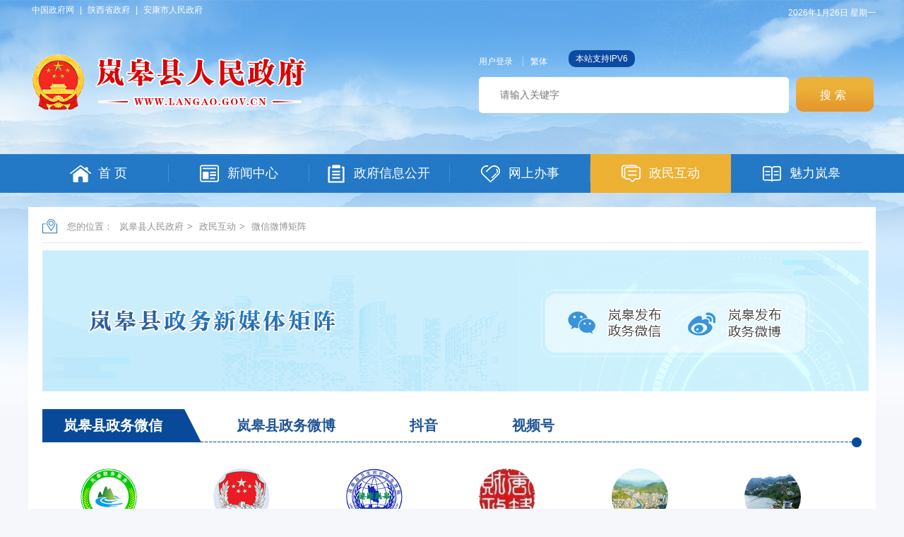

--- FILE ---
content_type: text/html; charset=utf-8
request_url: https://www.langao.gov.cn/Node-92361.html
body_size: 49091
content:
<!DOCTYPE HTML>
<html>
<head>
    <meta http-equiv="Content-Type" content="text/html; charset=utf-8">
    <meta name="SiteName" content="岚皋县人民政府" />
    <meta name="SiteDomain" content="https://www.langao.gov.cn/" />
    <meta name="SiteIDCode" content="6109250012" />
    <meta name="ColumnName" content="微信矩阵" />
    <meta name="ColumnType" content="微信矩阵" />
    <meta name="ArticleTitle" content="微信矩阵" />
    <meta name="PubDate" content="微信矩阵" />
    <meta name="ContentSource" content="微信矩阵}" />
    <meta name="Keywords" content="微信矩阵" />
    <meta name="Author" content="岚皋县人民政府" />
    <meta name="Description" content="微信矩阵" />
    <title>微信微博矩阵-岚皋县人民政府</title>
    <script type="text/javascript">
    var siteSetup = { sitePath: '/', ajaxPath: '/ajax.aspx', skinPath: '/Template/Default/Skin/' };
</script>
<link href="https://www.langao.gov.cn/Template/Default70/Skin/qxsites/lgxzf2020/css/basic.css?t=1" rel="stylesheet" type="text/css">
<script language="javascript" type="text/javascript" src="https://www.langao.gov.cn/js/jquery.pack.js"></script>
<script language="javascript" type="text/javascript" src="https://www.langao.gov.cn/js/jquery.peex.js"></script>
<script type="text/javascript" src="https://www.langao.gov.cn/Template/Default70/Skin/qxsites/lgxzf2020/js/jquery.SuperSlide.2.1.1.js"></script>
<script type="text/javascript" src="https://www.langao.gov.cn/Template/Default70/Skin/qxsites/lgxzf2020/js/jquery.GBK.js"></script>
<script type="text/javascript">
    jQuery('#zwlogin').html('');
    jQuery('#zwlogin').removeAttr("href");
    jQuery('#zwlogin').removeAttr("title");
    jQuery('#zwlogin').removeAttr("target");
    jQuery(document).ready(function () {
        const sessionId = getCookie('GLOBAL_SESSION_ID');
        if (sessionId) {
            $.ajax({
                url: "https://so.ankang.gov.cn/api/Login/GetUserInfo?siteId=70&key=" + sessionId,
                type: "GET",
                success: function (res) {
                    if (res != null) {
                        var url = getUrl(window.location.href);
                        const html = '<a href="https://www.ankang.gov.cn/user/index.html" title="' + res.UserTrueName + '" style="padding-right:5px;">' + res.UserTrueName + '</a><a id="zwloginout" style="background: no-repeat;margin: 0;padding: 0;" href="/ak/zwfw-logout.html?returnUri=' + url + '" title="注销登录">注销登录</a>'
                        jQuery('#zwlogin').html(html);
                    } else {
                        jQuery('#zwlogin').html('<a href="/ak/zwfw-bind.html?returnUri=https://www.langao.gov.cn/" title="用户登录" target="_blank" style="background: no-repeat;padding: 0;margin: 0;">用户登录</a>');
                    }
                },
                error: function (xhr, status, error) {
                    console.error("Error occurred:", error);
                }
            });
        } else {
            jQuery('#zwlogin').html('<a href="/ak/zwfw-bind.html?returnUri=https://www.langao.gov.cn/" title="用户登录" target="_blank" style="background: no-repeat;padding: 0;margin: 0;">用户登录</a>');
        }
    })

    function getUrl(url) {
        if (url.indexOf("?") != -1) {
            url = url.split("?")[0];
        }
        if (url.substr(-1) == '/') {
            url = url.substring(0, url.length - 1);
        }
        return url;
    }

    function getCookie(name) {
        const value = `; ${document.cookie}`;
        const parts = value.split(`; ${name}=`);
        if (parts.length === 2) return parts.pop().split(';').shift();
        return null;
    }

    function deleteCookie(name) {
        document.cookie = name + '=; Path=/; Expires=Thu, 01 Jan 1970 00:00:01 GMT;';
    }
</script>

    <link href="https://www.langao.gov.cn/Template/Default70/Skin/qxsites/lgxzf2020/css/default.css" rel="stylesheet" type="text/css">
    <link href="https://www.langao.gov.cn/Template/Default70/Skin/qxsites/lgxzf2020/css/new-media.css" rel="stylesheet" type="text/css">
    <script>
        //更改字体大小
        var status0 = '';
        var curfontsize = 18;
        var curlineheight = 32;
        function fontZoomA() {
            if (curfontsize > 18) {
                document.getElementById('fontzoom').style.fontSize = (--curfontsize) + 'px';
                document.getElementById('fontzoom').style.lineHeight = (--curlineheight) + 'px';
            }
        }
        function fontZoomB() {
            if (curfontsize < 64) {
                document.getElementById('fontzoom').style.fontSize = (++curfontsize) + 'px';
                document.getElementById('fontzoom').style.lineHeight = (++curlineheight) + 'px';
            }
        }

        function fonZoom() {
            document.getElementById('fontzoom').style.fontSize = '18px';
        }
    </script>
    <style>
        .wenz embed, .wenz video, .wenz object {
            margin: 0px auto !important;
            text-align: center !important;
            display: block !important;
        }

        .wenz #a0, .wenz #a1, .wenz #a2 {
            margin: 0 auto;
        }
    </style>

</head>

<body>
    <!--顶部开始-->
    <div id="container">
        <div class="topHeader">
    <div class="topLink">
        <div class="dblj fl"><a href="http://www.gov.cn/" target="_blank">中国政府网</a>  |  <a href="http://www.shaanxi.gov.cn/" target="_blank">陕西省政府</a>  |  <a href="https://www.ankang.gov.cn/" target="_blank">安康市人民政府</a></div>
        <div class="weather fr"><p class="rqi" id="showTime"><script language="javascript" type="text/javascript" src="https://www.langao.gov.cn/Template/Default70/Skin/qxsites/lgxzf2020/js/date.js?type=1"></script></p></div>
        <div class="clear"></div>
    </div>
    <div class="logosSearch">
        <div class="logo fl">
            <h1><img src="https://www.langao.gov.cn/Template/Default70/Skin/qxsites/lgxzf2020/images/logo1.png"></h1>
        </div>
        <div class="Search fr">
            <div class="smlink">
                <a class="dengl" id="zwlogin">用户中心</a><a href="javascript:void(0);" id="stswitch" class="fant">繁体</a>
                <s style="border-radius:10px; background:#0c4aa2; color:#fff; height:24px; line-height:24px; padding: 0 10px; margin-left:5px; display: inline-block; text-decoration: none; ">本站支持IPV6</s>
            </div>
            <div class="topSearch">
                <input name="" id="search" type="text" class="shuruk" placeholder="请输入关键字"><input name="" type="submit" class="btn-default" onclick="OnSearchCheckAndSubmit();" value="搜索">
            </div>
            <script>
                $(document).ready(function () {
                    $("#stswitch").GBK({ 'simplifiedCssPath': '', 'traditionalCssPath': '' });
                });

                var input = $('#search');
                input.focus(function () {
                    if (this.value == '请输入关键字') this.value = '';
                }).blur(function () {
                    if (this.value == '') this.value = '请输入关键字';
                }).keypress(function (e) {
                    if ((e.which && e.which == 13) || (e.keyCode && e.keyCode == 13)) {
                        OnSearchCheckAndSubmit();
                        return false;
                    }
                    return true;
                })
                function OnSearchCheckAndSubmit() {
                    var keyword = document.getElementById("search").value;
                    if (keyword == '请输入关键字' || keyword == '' || keyword == null) {
                        alert("请填写您想搜索的关键词");
                        return;
                    }
                    else {
                        window.open("http://so.ankang.gov.cn/subsite/langao/s?q=" + escape(keyword));
                    }
                }
            </script>
        </div>
        <div class="clear"></div>
    </div>
    <div class="menuNav">
        <div class="menuLink">
            <ul>
                <li class="home"><A href="https://www.langao.gov.cn/"><i></i><span>首 页</span></A></li>
<li class="news"><A href="https://www.langao.gov.cn/Node-78118.html"><i></i><span>新闻中心</span></A></li>
<li class="public"><A href="https://www.langao.gov.cn/Node-78126.html"><i style="margin-left: 20px;"></i><span>政府信息公开</span></A></li>
<li class="server"><A href="https://www.langao.gov.cn/Node-78153.html"><i></i><span>网上办事</span></A></li>
<li class="hudong"><A href="https://www.langao.gov.cn/Node-78173.html" class="current"><i></i><span>政民互动</span></A></li>
<li class="about"><A href="https://www.langao.gov.cn/Node-78101.html"><i></i><span>魅力岚皋</span></A></li>
            </ul>
        </div>
    </div>
</div>

        <!--顶部结束-->
        <div class="subContent">
            <div class="location">您的位置：
      
      
                                      
    <a href="https://www.langao.gov.cn/" target="_self">岚皋县人民政府</a>&gt;                                
    <a href="https://www.langao.gov.cn/Node-78173.html" target="_self">政民互动</a>&gt;                                
    <a href="https://www.langao.gov.cn/Node-92361.html" target="_self">微信微博矩阵</a></div>
            <div class="newmeadiCenter">
                <div class="zwxmtBanner">
                    <div class="zw-wxwb">
                        <div class="zw-weib fl">
                            <div class="juzhen-winpic"><img src="https://www.langao.gov.cn/Template/Default70/Skin/qxsites/lgxzf2020/images/zw-wextu1.png?t=666666" alt="" /></div>
                            <div class="xt-wxBox" style="display: none;"><img src="https://www.langao.gov.cn/Template/Default70/Skin/qxsites/lgxzf2020/images/wx/美丽岚皋.jpg" alt="" /></div>
                        </div>
                        <div class="zw-weib fr">
                            <div class="juzhen-winpic2"><img src="https://www.langao.gov.cn/Template/Default70/Skin/qxsites/lgxzf2020/images/zw-wextu2.png?t=666666" alt="" /></div>
                        </div>
                        <div class="clear"></div>
                    </div>
                    <script type="text/javascript">
                        function Gclose() {
                            document.getElementById("identifier-pannel").style.display = 'none';
                        };

                        $(".zw-weib").hover(
                            function () {
                                $(this).children('.xt-wxBox').attr('style', 'display:block');
                                $(this).children('.juzhen-winpic ').addClass("active");
                            },
                            function () {
                                $(this).children('.xt-wxBox').hide();
                                $(this).children('.juzhen-winpic ').removeClass("active");
                            }
                        );
                    </script>
                </div>
                <div class="newMediaBox">
                    <div class="inHd6">
                        <ul>
                            <li>岚皋县政务微信</li>
                            <li>岚皋县政务微博</li>
                            <li>抖音</li>
                            <li>视频号</li>
                        </ul>
                    </div>
                    <div class="inBd6">
                        <ul>
                            <li>
                                <div class="meitiBox">
                                    <ul class="bm_box_ul">
                                        <li><span><img src="https://www.langao.gov.cn/Template/Default70/Skin/qxsites/lgxzf2020/images/wx/美丽岚皋.jpg"><i><img src="https://www.langao.gov.cn/Template/Default70/Skin/qxsites/lgxzf2020/images/wx_icon.jpg">岚皋发布</i></span><div class="bm_pic"><img src="https://www.langao.gov.cn/Template/Default70/Skin/qxsites/lgxzf2020/images/wx/wx_mllg.JPG"><em>岚皋发布</em></div></li>
                                    </ul>
                                    <ul class="bm_box_ul">
                                        <li><span><img src="https://www.langao.gov.cn/Template/Default70/Skin/qxsites/lgxzf2020/images/wx/法治岚皋.jpg"><i><img src="https://www.langao.gov.cn/Template/Default70/Skin/qxsites/lgxzf2020/images/wx_icon.jpg">法治岚皋</i></span><div class="bm_pic"><img src="https://www.langao.gov.cn/Template/Default70/Skin/qxsites/lgxzf2020/images/wx/wx_fzlg.jpg"><em>法治岚皋</em></div></li>
                                    </ul>
                                    <ul class="bm_box_ul">
                                        <li><span><img src="https://www.langao.gov.cn/Template/Default70/Skin/qxsites/lgxzf2020/images/wx/健康岚皋.jpg"><i><img src="https://www.langao.gov.cn/Template/Default70/Skin/qxsites/lgxzf2020/images/wx_icon.jpg">健康岚皋</i></span><div class="bm_pic"><img src="https://www.langao.gov.cn/Template/Default70/Skin/qxsites/lgxzf2020/images/wx/wx_jklg.JPG"><em>健康岚皋</em></div></li>
                                    </ul>
                                    <ul class="bm_box_ul">
                                        <li><span><img src="https://www.langao.gov.cn/Template/Default70/Skin/qxsites/lgxzf2020/images/wx/岚皋财政.jpg"><i><img src="https://www.langao.gov.cn/Template/Default70/Skin/qxsites/lgxzf2020/images/wx_icon.jpg">岚皋财政</i></span><div class="bm_pic"><img src="https://www.langao.gov.cn/Template/Default70/Skin/qxsites/lgxzf2020/images/wx/wx_lgcz.JPG"><em>岚皋财政</em></div></li>
                                    </ul>
                                    <ul class="bm_box_ul">
                                        <li><span><img src="https://www.langao.gov.cn/Template/Default70/Skin/qxsites/lgxzf2020/images/wx/岚皋城关镇政府_2025.jpg"><i><img src="https://www.langao.gov.cn/Template/Default70/Skin/qxsites/lgxzf2020/images/wx_icon.jpg">岚皋城关镇政府</i></span><div class="bm_pic"><img src="https://www.langao.gov.cn/Template/Default70/Skin/qxsites/lgxzf2020/images/wx/wx_cgz(1)_2024.jpg"><em>岚皋城关镇政府</em></div></li>
                                    </ul>
                                    <ul class="bm_box_ul">
                                        <li><span><img src="https://www.langao.gov.cn/Template/Default70/Skin/qxsites/lgxzf2020/images/wx/岚皋大道.jpg"><i><img src="https://www.langao.gov.cn/Template/Default70/Skin/qxsites/lgxzf2020/images/wx_icon.jpg">岚皋大道</i></span><div class="bm_pic"><img src="https://www.langao.gov.cn/Template/Default70/Skin/qxsites/lgxzf2020/images/wx/wx_lgdd.JPG"><em>岚皋大道</em></div></li>
                                    </ul>
                                    <ul class="bm_box_ul">
                                        <li><span><img src="https://www.langao.gov.cn/Template/Default70/Skin/qxsites/lgxzf2020/images/wx/岚皋发改.jpg"><i><img src="https://www.langao.gov.cn/Template/Default70/Skin/qxsites/lgxzf2020/images/wx_icon.jpg">岚皋发改</i></span><div class="bm_pic"><img src="https://www.langao.gov.cn/Template/Default70/Skin/qxsites/lgxzf2020/images/wx/wx_fgj(1).jpg"><em>岚皋发改</em></div></li>
                                    </ul>
                                    <ul class="bm_box_ul">
                                        <li><span><img src="https://www.langao.gov.cn/Template/Default70/Skin/qxsites/lgxzf2020/images/wx/wxlgjy.png"><i><img src="https://www.langao.gov.cn/Template/Default70/Skin/qxsites/lgxzf2020/images/wx_icon.jpg">岚皋教育</i></span><div class="bm_pic"><img src="https://www.langao.gov.cn/Template/Default70/Skin/qxsites/lgxzf2020/images/wx/wxlgjy_1.png"><em>岚皋教育</em></div></li>
                                    </ul>
                                    <ul class="bm_box_ul">
                                        <li><span><img src="https://www.langao.gov.cn/Template/Default70/Skin/qxsites/lgxzf2020/images/wx/岚皋人社.jpg"><i><img src="https://www.langao.gov.cn/Template/Default70/Skin/qxsites/lgxzf2020/images/wx_icon.jpg">岚皋人社</i></span><div class="bm_pic"><img src="https://www.langao.gov.cn/Template/Default70/Skin/qxsites/lgxzf2020/images/wx/wx_rsj(3).JPG"><em>岚皋人社</em></div></li>
                                    </ul>
                                    <ul class="bm_box_ul">
                                        <li><span><img src="https://www.langao.gov.cn/Template/Default70/Skin/qxsites/lgxzf2020/images/wx/岚皋生态环境.jpg"><i><img src="https://www.langao.gov.cn/Template/Default70/Skin/qxsites/lgxzf2020/images/wx_icon.jpg">岚皋生态环境</i></span><div class="bm_pic"><img src="https://www.langao.gov.cn/Template/Default70/Skin/qxsites/lgxzf2020/images/wx/wx_hbj(3).jpg"><em>岚皋生态环境</em></div></li>
                                    </ul>
                                    <ul class="bm_box_ul">
                                        <li><span><img src="https://www.langao.gov.cn/Template/Default70/Skin/qxsites/lgxzf2020/images/wx/岚皋县不动产登记中心.jpg"><i><img src="https://www.langao.gov.cn/Template/Default70/Skin/qxsites/lgxzf2020/images/wx_icon.jpg">岚皋县不动产登记中心</i></span><div class="bm_pic"><img src="https://www.langao.gov.cn/Template/Default70/Skin/qxsites/lgxzf2020/images/wx/wx_bdc.JPG"><em>岚皋县不动产登记中心</em></div></li>
                                    </ul>
                                    <ul class="bm_box_ul">
                                        <li><span><img src="https://www.langao.gov.cn/Template/Default70/Skin/qxsites/lgxzf2020/images/wx/岚皋县官元镇人民政府.jpg"><i><img src="https://www.langao.gov.cn/Template/Default70/Skin/qxsites/lgxzf2020/images/wx_icon.jpg">岚皋县官元镇人民政府</i></span><div class="bm_pic"><img src="https://www.langao.gov.cn/Template/Default70/Skin/qxsites/lgxzf2020/images/wx/wx_gyz.JPG"><em>岚皋县官元镇人民政府</em></div></li>
                                    </ul>
                                    <ul class="bm_box_ul">
                                        <li><span><img src="https://www.langao.gov.cn/Template/Default70/Skin/qxsites/lgxzf2020/images/wx/岚皋县农业农村局.png"><i><img src="https://www.langao.gov.cn/Template/Default70/Skin/qxsites/lgxzf2020/images/wx_icon.jpg">岚皋县农业农村局</i></span><div class="bm_pic"><img src="https://www.langao.gov.cn/Template/Default70/Skin/qxsites/lgxzf2020/images/wx/wx_nync(1).jpg"><em>岚皋县农业农村局</em></div></li>
                                    </ul>
                                    <ul class="bm_box_ul">
                                        <li><span><img src="https://www.langao.gov.cn/Template/Default70/Skin/qxsites/lgxzf2020/images/wx/岚皋县石门镇.jpg"><i><img src="https://www.langao.gov.cn/Template/Default70/Skin/qxsites/lgxzf2020/images/wx_icon.jpg">岚皋县石门镇</i></span><div class="bm_pic"><img src="https://www.langao.gov.cn/Template/Default70/Skin/qxsites/lgxzf2020/images/wx/wx_smz.JPG"><em>岚皋县石门镇</em></div></li>
                                    </ul>
                                    <ul class="bm_box_ul">
                                        <li><span><img src="https://www.langao.gov.cn/Template/Default70/Skin/qxsites/lgxzf2020/images/wx/岚皋县市场监督管理局_2024.jpg"><i><img src="https://www.langao.gov.cn/Template/Default70/Skin/qxsites/lgxzf2020/images/wx_icon.jpg">岚皋县市场监督管理局</i></span><div class="bm_pic"><img src="https://www.langao.gov.cn/Template/Default70/Skin/qxsites/lgxzf2020/images/wx/wx_scjgj(2)_2024.jpg"><em>岚皋县市场监督管理局</em></div></li>
                                    </ul>
                                    <ul class="bm_box_ul">
                                        <li><span><img src="https://www.langao.gov.cn/Template/Default70/Skin/qxsites/lgxzf2020/images/wx/岚皋县四季镇.jpg"><i><img src="https://www.langao.gov.cn/Template/Default70/Skin/qxsites/lgxzf2020/images/wx_icon.jpg">岚皋县四季镇</i></span><div class="bm_pic"><img src="https://www.langao.gov.cn/Template/Default70/Skin/qxsites/lgxzf2020/images/wx/wx_sjz.JPG"><em>岚皋县四季镇</em></div></li>
                                    </ul>
                                    <ul class="bm_box_ul">
                                        <li><span><img src="https://www.langao.gov.cn/Template/Default70/Skin/qxsites/lgxzf2020/images/wx/岚皋县招商服务中心.jpg"><i><img src="https://www.langao.gov.cn/Template/Default70/Skin/qxsites/lgxzf2020/images/wx_icon.jpg">岚皋县招商服务中心</i></span><div class="bm_pic"><img src="https://www.langao.gov.cn/Template/Default70/Skin/qxsites/lgxzf2020/images/wx/wx_zsj(2).JPG"><em>岚皋县招商服务中心</em></div></li>
                                    </ul>
                                    <ul class="bm_box_ul">
                                        <li><span><img src="https://www.langao.gov.cn/Template/Default70/Skin/qxsites/lgxzf2020/images/wx/岚皋县佐龙.jpg"><i><img src="https://www.langao.gov.cn/Template/Default70/Skin/qxsites/lgxzf2020/images/wx_icon.jpg">岚皋佐龙</i></span><div class="bm_pic"><img src="https://www.langao.gov.cn/Template/Default70/Skin/qxsites/lgxzf2020/images/wx/wx_zlz.JPG"><em>岚皋佐龙</em></div></li>
                                    </ul>
                                    <ul class="bm_box_ul">
                                        <li><span><img src="https://www.langao.gov.cn/Template/Default70/Skin/qxsites/lgxzf2020/images/wx/岚皋政务微平台.jpg"><i><img src="https://www.langao.gov.cn/Template/Default70/Skin/qxsites/lgxzf2020/images/wx_icon.jpg">岚皋政务微平台</i></span><div class="bm_pic"><img src="https://www.langao.gov.cn/Template/Default70/Skin/qxsites/lgxzf2020/images/wx/wx_xzsp(2).jpg"><em>岚皋政务微平台</em></div></li>
                                    </ul>
                                    <ul class="bm_box_ul">
                                        <li><span><img src="https://www.langao.gov.cn/Template/Default70/Skin/qxsites/lgxzf2020/images/wx/平安岚皋_2024.jpg"><i><img src="https://www.langao.gov.cn/Template/Default70/Skin/qxsites/lgxzf2020/images/wx_icon.jpg">平安岚皋</i></span><div class="bm_pic"><img src="https://www.langao.gov.cn/Template/Default70/Skin/qxsites/lgxzf2020/images/wx/wx_palg_2024.jpg"><em>平安岚皋</em></div></li>
                                    </ul>
                                    <ul class="bm_box_ul">
                                        <li><span><img src="https://www.langao.gov.cn/Template/Default70/Skin/qxsites/lgxzf2020/images/wx/清幽滔河·秦巴药谷.jpg"><i><img src="https://www.langao.gov.cn/Template/Default70/Skin/qxsites/lgxzf2020/images/wx_icon.jpg">清幽滔河秦巴药谷</i></span><div class="bm_pic"><img src="https://www.langao.gov.cn/Template/Default70/Skin/qxsites/lgxzf2020/images/wx/wx_thz.jpg"><em>清幽滔河秦巴药谷</em></div></li>
                                    </ul>
                                    <ul class="bm_box_ul">
                                        <li><span><img src="https://www.langao.gov.cn/Template/Default70/Skin/qxsites/lgxzf2020/images/wx/人文孟石岭.jpg"><i><img src="https://www.langao.gov.cn/Template/Default70/Skin/qxsites/lgxzf2020/images/wx_icon.jpg">人文孟石岭</i></span><div class="bm_pic"><img src="https://www.langao.gov.cn/Template/Default70/Skin/qxsites/lgxzf2020/images/wx/wx_rwmsl.JPG"><em>人文孟石岭</em></div></li>
                                    </ul>
                                    <ul class="bm_box_ul">
                                        <li><span><img src="https://www.langao.gov.cn/Template/Default70/Skin/qxsites/lgxzf2020/images/wx/堰门镇便民平台.jpg"><i><img src="https://www.langao.gov.cn/Template/Default70/Skin/qxsites/lgxzf2020/images/wx_icon.jpg">红色记忆 多彩堰门</i></span><div class="bm_pic"><img src="https://www.langao.gov.cn/Template/Default70/Skin/qxsites/lgxzf2020/images/wx/wx_ymz.JPG"><em>红色记忆 多彩堰门</em></div></li>
                                    </ul>

                                    <ul class="bm_box_ul">
                                        <li><span><img src="https://www.langao.gov.cn/Template/Default70/Skin/qxsites/lgxzf2020/images/wx/岚皋县蔺河镇人民政府.png"><i><img src="https://www.langao.gov.cn/Template/Default70/Skin/qxsites/lgxzf2020/images/wx_icon.jpg">岚皋县蔺河镇人民政府</i></span><div class="bm_pic"><img src="https://www.langao.gov.cn/Template/Default70/Skin/qxsites/lgxzf2020/images/wx/岚皋县蔺河镇人民政府.JPG"><em>岚皋县蔺河镇人民政府</em></div></li>
                                    </ul>
                                    <ul class="bm_box_ul">
                                        <li><span><img src="https://www.langao.gov.cn/Template/Default70/Skin/qxsites/lgxzf2020/images/wx/岚皋县南宫山镇人民政府.png"><i><img src="https://www.langao.gov.cn/Template/Default70/Skin/qxsites/lgxzf2020/images/wx_icon.jpg">岚皋县南宫山镇人民政府</i></span><div class="bm_pic"><img src="https://www.langao.gov.cn/Template/Default70/Skin/qxsites/lgxzf2020/images/wx/岚皋县南宫山镇人民政府.JPG"><em>岚皋县南宫山镇人民政府</em></div></li>
                                    </ul>
                                    <ul class="bm_box_ul">
                                        <li><span><img src="https://www.langao.gov.cn/Template/Default70/Skin/qxsites/lgxzf2020/images/wx/岚皋县民主镇人民政府.png"><i><img src="https://www.langao.gov.cn/Template/Default70/Skin/qxsites/lgxzf2020/images/wx_icon.jpg">岚皋县民主镇人民政府</i></span><div class="bm_pic"><img src="https://www.langao.gov.cn/Template/Default70/Skin/qxsites/lgxzf2020/images/wx/岚皋县民主镇人民政府.JPG"><em>岚皋县民主镇人民政府</em></div></li>
                                    </ul>
                                    <ul class="bm_box_ul">
                                        <li><span><img src="https://www.langao.gov.cn/Template/Default70/Skin/qxsites/lgxzf2020/images/wx/岚皋住建_1.jpg"><i><img src="https://www.langao.gov.cn/Template/Default70/Skin/qxsites/lgxzf2020/images/wx_icon.jpg">岚皋住建</i></span><div class="bm_pic"><img src="https://www.langao.gov.cn/Template/Default70/Skin/qxsites/lgxzf2020/images/wx/岚皋住建.JPG"><em>岚皋住建</em></div></li>
                                    </ul>
                                    <ul class="bm_box_ul">
                                        <li><span><img src="https://www.langao.gov.cn/Template/Default70/Skin/qxsites/lgxzf2020/images/wx/岚皋经贸.png"><i><img src="https://www.langao.gov.cn/Template/Default70/Skin/qxsites/lgxzf2020/images/wx_icon.jpg">岚皋经贸科技</i></span><div class="bm_pic"><img src="https://www.langao.gov.cn/Template/Default70/Skin/qxsites/lgxzf2020/images/wx/岚皋经贸.JPG"><em>岚皋经贸科技</em></div></li>
                                    </ul>
                                    <ul class="bm_box_ul">
                                        <li><span><img src="https://www.langao.gov.cn/Template/Default70/Skin/qxsites/lgxzf2020/images/wx/岚皋应急管理_1.jpg"><i><img src="https://www.langao.gov.cn/Template/Default70/Skin/qxsites/lgxzf2020/images/wx_icon.jpg">岚皋应急管理</i></span><div class="bm_pic"><img src="https://www.langao.gov.cn/Template/Default70/Skin/qxsites/lgxzf2020/images/wx/岚皋应急管理.jpg"><em>岚皋应急管理</em></div></li>
                                    </ul>
                                </div>
                            </li>
                        </ul>

                        <ul>
                            <li>
                                <div class="meitiBox">
                                    <ul class="bm_box_ul">
                                        <li><span><img src="https://www.langao.gov.cn/Template/Default70/Skin/qxsites/lgxzf2020/images/wb/美丽岚皋微博.png"><i><img src="https://www.langao.gov.cn/Template/Default70/Skin/qxsites/lgxzf2020/images/wb_icon.jpg">岚皋发布</i></span><div class="bm_pic"><a href="https://weibo.com/ChinaLanGao" target="_blank"><img src="https://www.langao.gov.cn/Template/Default70/Skin/qxsites/lgxzf2020/images/wb/wb_lgfb.JPG"><em>岚皋发布</em></a></div></li>
                                    </ul>
                                </div>
                            </li>
                        </ul>

                        <ul>
                            <li>
                                <div class="meitiBox">
                                    <ul class="bm_box_ul">
                                        <li>
                                            <span>
                                                <img src="https://www.langao.gov.cn/Template/Default70/Skin/qxsites/lgxzf2020/images/lgga-dy.jpg">
                                                <i>岚皋公安抖音号</i>
                                            </span>
                                            <div class="bm_pic">
                                                <a>
                                                    <img src="https://www.langao.gov.cn/Template/Default70/Skin/qxsites/lgxzf2020/images/dy/lgga-head.png"><em>岚皋公安抖音号</em>
                                                </a>
                                            </div>
                                        </li>
                                    </ul>
                                    <ul class="bm_box_ul">
                                        <li>
                                            <span>
                                                <img src="https://www.langao.gov.cn/Template/Default70/Skin/qxsites/lgxzf2020/images/lgwl-dy.jpg">
                                                <i>岚皋文旅抖音号</i>
                                            </span>
                                            <div class="bm_pic">
                                                <a>
                                                    <img src="https://www.langao.gov.cn/Template/Default70/Skin/qxsites/lgxzf2020/images/dy/zglg-head.png"><em>岚皋文旅抖音号</em>
                                                </a>
                                            </div>
                                        </li>
                                    </ul>
                                </div>
                            </li>
                        </ul>

                        <ul>
                            <li>
                                <div class="meitiBox">
                                    <ul class="bm_box_ul">
                                        <li>
                                            <span>
                                                <img src="https://www.langao.gov.cn/Template/Default70/Skin/qxsites/lgxzf2020/images/palg.jpg">
                                                <i>平安岚皋视频号</i>
                                            </span>
                                            <div class="bm_pic">
                                                <a><img src="https://www.langao.gov.cn/Template/Default70/Skin/qxsites/lgxzf2020/images/dy/lgga-head.png"><em>平安岚皋</em></a>
                                            </div>
                                        </li>
                                    </ul>
                                </div>
                            </li>
                        </ul>
                    </div>
                </div>
            </div>
            <div class="clear"></div>
            <script type="text/javascript">jQuery(".newMediaBox").slide({ titCell: ".inHd6 li", mainCell: ".inBd6" });</script>
        </div>
        <!--内容结束-->
        <div class="foot">
    <div class="friendlink">
        <ul>
            <li>
                中央部门网站
                <ul>
                    
            <li><a target="_blank" href="https://www.ankang.gov.cn/Content-267758.html">国家国际发展合作署</a></li><li><a target="_blank" href="https://www.ankang.gov.cn/Content-267757.html">国家统计局</a></li><li><a target="_blank" href="https://www.ankang.gov.cn/Content-267756.html">国家体育总局</a></li><li><a target="_blank" href="https://www.ankang.gov.cn/Content-267754.html">国家广播电视总局</a></li><li><a target="_blank" href="https://www.ankang.gov.cn/Content-267752.html">国家市场监督管理总局</a></li><li><a target="_blank" href="https://www.ankang.gov.cn/Content-267751.html">国家税务总局</a></li><li><a target="_blank" href="https://www.ankang.gov.cn/Content-267750.html">海关总署</a></li><li><a target="_blank" href="https://www.ankang.gov.cn/Content-267749.html">国务院国有资产监督管理委员会</a></li><li><a target="_blank" href="https://www.ankang.gov.cn/Content-267748.html">国家核安全局</a></li><li><a target="_blank" href="https://www.ankang.gov.cn/Content-267747.html">国家原子能机构</a></li><li><a target="_blank" href="https://www.ankang.gov.cn/Content-267746.html">国家航天局</a></li><li><a target="_blank" href="https://www.ankang.gov.cn/Content-267742.html">审计署</a></li><li><a target="_blank" href="https://www.ankang.gov.cn/Content-267741.html">中国人民银行</a></li><li><a target="_blank" href="https://www.ankang.gov.cn/Content-267740.html">应急管理部</a></li><li><a target="_blank" href="https://www.ankang.gov.cn/Content-267739.html">退役军人事务部</a></li><li><a target="_blank" href="https://www.ankang.gov.cn/Content-267737.html">国家卫生健康委员会</a></li><li><a target="_blank" href="https://www.ankang.gov.cn/Content-267736.html">文化和旅游部</a></li><li><a target="_blank" href="https://www.ankang.gov.cn/Content-267734.html">商务部</a></li><li><a target="_blank" href="https://www.ankang.gov.cn/Content-267733.html">农业农村部</a></li><li><a target="_blank" href="https://www.ankang.gov.cn/Content-267732.html">水利部</a></li><li><a target="_blank" href="https://www.ankang.gov.cn/Content-267731.html">交通运输部</a></li><li><a target="_blank" href="https://www.ankang.gov.cn/Content-267730.html">住房和城乡建设部</a></li><li><a target="_blank" href="https://www.ankang.gov.cn/Content-267729.html">生态环境部</a></li><li><a target="_blank" href="https://www.ankang.gov.cn/Content-267728.html">自然资源部</a></li><li><a target="_blank" href="https://www.ankang.gov.cn/Content-267727.html">人力资源和社会保障部</a></li><li><a target="_blank" href="https://www.ankang.gov.cn/Content-267725.html">财政部</a></li><li><a target="_blank" href="https://www.ankang.gov.cn/Content-267724.html">司法部</a></li><li><a target="_blank" href="https://www.ankang.gov.cn/Content-267723.html">民政部</a></li><li><a target="_blank" href="https://www.ankang.gov.cn/Content-267722.html">公安部</a></li><li><a target="_blank" href="https://www.ankang.gov.cn/Content-267721.html">国家民族事务委员会</a></li><li><a target="_blank" href="https://www.ankang.gov.cn/Content-267720.html">工业和信息化部</a></li><li><a target="_blank" href="https://www.ankang.gov.cn/Content-267719.html">科学技术部</a></li><li><a target="_blank" href="https://www.ankang.gov.cn/Content-267717.html">教育部</a></li><li><a target="_blank" href="https://www.ankang.gov.cn/Content-267716.html">国家发展和改革委员会</a></li><li><a target="_blank" href="https://www.ankang.gov.cn/Content-267715.html">国防部</a></li><li><a target="_blank" href="https://www.ankang.gov.cn/Content-267713.html">外交部</a></li>
          
                </ul>
            </li>
            <li>
                各省市政府网站
                <ul>
                    
            <li><a target="_blank" href="https://www.ankang.gov.cn/Content-2436261.html">台湾</a></li><li><a target="_blank" href="https://www.ankang.gov.cn/Content-267765.html">新疆生产建设兵团</a></li><li><a target="_blank" href="https://www.ankang.gov.cn/Content-267764.html">新疆</a></li><li><a target="_blank" href="https://www.ankang.gov.cn/Content-267763.html">青海</a></li><li><a target="_blank" href="https://www.ankang.gov.cn/Content-40702.html">澳门</a></li><li><a target="_blank" href="https://www.ankang.gov.cn/Content-40701.html">香港</a></li><li><a target="_blank" href="https://www.ankang.gov.cn/Content-35244.html">宁夏</a></li><li><a target="_blank" href="https://www.ankang.gov.cn/Content-36280.html">甘肃</a></li><li><a target="_blank" href="https://www.ankang.gov.cn/Content-36279.html">西藏</a></li><li><a target="_blank" href="https://www.ankang.gov.cn/Content-36278.html">云南</a></li><li><a target="_blank" href="https://www.ankang.gov.cn/Content-36277.html">贵州</a></li><li><a target="_blank" href="https://www.ankang.gov.cn/Content-36276.html">四川</a></li><li><a target="_blank" href="https://www.ankang.gov.cn/Content-36275.html">重庆</a></li><li><a target="_blank" href="https://www.ankang.gov.cn/Content-36274.html">海南</a></li><li><a target="_blank" href="https://www.ankang.gov.cn/Content-36273.html">广西</a></li><li><a target="_blank" href="https://www.ankang.gov.cn/Content-36272.html">广东</a></li><li><a target="_blank" href="https://www.ankang.gov.cn/Content-36271.html">湖南</a></li><li><a target="_blank" href="https://www.ankang.gov.cn/Content-36270.html">湖北</a></li><li><a target="_blank" href="https://www.ankang.gov.cn/Content-36269.html">河南</a></li><li><a target="_blank" href="https://www.ankang.gov.cn/Content-36268.html">山东</a></li><li><a target="_blank" href="https://www.ankang.gov.cn/Content-36267.html">江西</a></li><li><a target="_blank" href="https://www.ankang.gov.cn/Content-36266.html">福建</a></li><li><a target="_blank" href="https://www.ankang.gov.cn/Content-36265.html">安徽</a></li><li><a target="_blank" href="https://www.ankang.gov.cn/Content-36264.html">浙江</a></li><li><a target="_blank" href="https://www.ankang.gov.cn/Content-36263.html">江苏</a></li><li><a target="_blank" href="https://www.ankang.gov.cn/Content-36261.html">黑龙江</a></li><li><a target="_blank" href="https://www.ankang.gov.cn/Content-36260.html">吉林</a></li><li><a target="_blank" href="https://www.ankang.gov.cn/Content-36259.html">辽宁</a></li><li><a target="_blank" href="https://www.ankang.gov.cn/Content-36258.html">内蒙古</a></li><li><a target="_blank" href="https://www.ankang.gov.cn/Content-36257.html">山西</a></li><li><a target="_blank" href="https://www.ankang.gov.cn/Content-36256.html">河北</a></li><li><a target="_blank" href="https://www.ankang.gov.cn/Content-40661.html">上海</a></li><li><a target="_blank" href="https://www.ankang.gov.cn/Content-36255.html">天津</a></li><li><a target="_blank" href="https://www.ankang.gov.cn/Content-36254.html">北京</a></li><li><a target="_blank" href="https://www.ankang.gov.cn/Content-36253.html">陕西</a></li>
          
                </ul>
            </li>
            <li>
                陕西各市区网站
                <ul>
                    
            <li><a target="_blank" href="https://www.ankang.gov.cn/Content-48488.html">宝鸡市人民政府</a></li><li><a target="_blank" href="https://www.ankang.gov.cn/Content-35254.html">商洛市人民政府</a></li><li><a target="_blank" href="https://www.ankang.gov.cn/Content-35253.html">榆林市人民政府</a></li><li><a target="_blank" href="https://www.ankang.gov.cn/Content-35252.html">渭南市人民政府</a></li><li><a target="_blank" href="https://www.ankang.gov.cn/Content-35250.html">铜川市人民政府</a></li><li><a target="_blank" href="https://www.ankang.gov.cn/Content-35249.html">咸阳市人民政府</a></li><li><a target="_blank" href="https://www.ankang.gov.cn/Content-35248.html">汉中市人民政府</a></li><li><a target="_blank" href="https://www.ankang.gov.cn/Content-35247.html">延安市人民政府</a></li><li><a target="_blank" href="https://www.ankang.gov.cn/Content-35246.html">西安市人民政府</a></li><li><a target="_blank" href="https://www.ankang.gov.cn/Content-35251.html">杨凌农业高新技术产业示范区管委会</a></li>
          
                </ul>
            </li>           
            <li>
                兄弟县区
                <ul>
                    
            <li><a target="_blank" href="https://www.ankang.gov.cn/Content-35924.html">旬阳市人民政府</a></li><li><a target="_blank" href="https://www.ankang.gov.cn/Content-35921.html">岚皋县人民政府</a></li><li><a target="_blank" href="https://www.ankang.gov.cn/Content-35920.html">紫阳县人民政府</a></li><li><a target="_blank" href="https://www.ankang.gov.cn/Content-35919.html">石泉县人民政府</a></li><li><a target="_blank" href="https://www.ankang.gov.cn/Content-35918.html">宁陕县人民政府</a></li><li><a target="_blank" href="https://www.ankang.gov.cn/Content-35917.html">白河县人民政府</a></li><li><a target="_blank" href="https://www.ankang.gov.cn/Content-35916.html">汉阴县人民政府</a></li><li><a target="_blank" href="https://www.ankang.gov.cn/Content-35915.html">镇坪县人民政府</a></li><li><a target="_blank" href="https://www.ankang.gov.cn/Content-35914.html">平利县人民政府</a></li><li><a target="_blank" href="https://www.ankang.gov.cn/Content-35913.html">汉滨区人民政府</a></li>
          
                </ul>
            </li>           
        </ul>
    </div>
    <div class="copyright">
        <div class="copytu fl"><a href="http://bszs.conac.cn/sitename?method=show&id=0A5F8465ADCF27E4E053012819AC94F4" target="_blank"><img src="https://www.langao.gov.cn/Template/Default70/Skin/qxsites/lgxzf2020/images/dangwei.png" /></a></div>
        <div class="copywen fl">
            <div class="coylink"><a href="https://www.langao.gov.cn/" target="_blank">网站首页</a>   /   <a  href="https://www.langao.gov.cn/Node-78226.html" target="_blank">关于我们</a>   /   <a href="https://www.langao.gov.cn/Node-78231.html" target="_blank">隐私条款</a>   /   <a href="https://www.langao.gov.cn/Node-78227.html" target="_blank">网站地图</a>   /   <a href="https://www.langao.gov.cn/Node-78229.html" target="_blank">联系方式</a></div>
            <div class="yejwen">
                主办单位：岚皋县人民政府办公室     <a target="_blank" href="https://beian.miit.gov.cn/">备案号：陕ICP备2021006353号</a><br />
                联系电话：0915-2522276      网站标识码：6109250012<br />
                <img src="https://www.langao.gov.cn/Template/Default70/Skin/qxsites/lgxzf2020/images/gongan.jpg" width="15" height="16" />陕公网安备 61092502000006号
            </div>
        </div>
        <div class="copytu fr"><script id="_jiucuo_" sitecode='6109250012' src='https://zfwzgl.www.gov.cn/exposure/jiucuo.js'></script></div>
        <div class="clear"></div>
    </div>
</div>
        <!--右侧悬停栏目-->
        <script defer async type="text/javascript" src="//gov.govwza.cn/dist/aria.js?appid=5f8caf377bcf3b5d0ea159e395e94033" charset="utf-8"></script>
<div class="right_menu" id="right_menu">
    <b></b>
    <ul>
        <li class="item root1 button-rotate" id="qrcode" onclick="javascript:window.open('https://www.langao.gov.cn/Node-92361.html')"><a href="https://www.langao.gov.cn/Node-92361.html" target="_blank" class="web_link"></a></li>
        <li class="wx_con" style="display: none;"><img src="https://www.langao.gov.cn/Template/Default70/Skin/qxsites/lgxzf2020/images/above-weixi.jpg"><span>岚皋政务微信</span></li>
        <li class="item root2 button-rotate" onclick="javascript:window.open('https://www.langao.gov.cn/Node-92361.html')"><a href="https://www.langao.gov.cn/Node-92361.html" target="_blank" class="web_link"></a></li>
        <li class="item root3 button-rotate" onclick="avascript:closejqr();"><a href="avascript:closejqr();" target="_blank" class="web_link"></a></li>
        <li class="item root4 button-rotate" id="cniil_wza" onclick="aria.start()"><a href="javascript:void(0);" target="_blank" class="web_link"></a></li>
        <li class="item root5 button-rotate" onclick="javascript:window.open('https://www.ankang.gov.cn/gov/letter/writer.html')"><a href="https://www.ankang.gov.cn/gov/letter/writer.html" target="_blank" class="web_link"></a></li>
        <li class="item root6 button-rotate" onclick="javascript:window.scrollTo(0,0);"><a href="javascript:window.scrollTo(0,0);;" target="_blank" class="web_link"></a></li>
    </ul>
</div>
<script>
    function Gclose() {
        document.getElementById("identifier-pannel").style.display = 'none';
    };
    $("#qrcode").hover(function () {
        $(".wx_con").css({ 'display': 'block' })
    },
        function () {
            $(".wx_con").css({ 'display': 'none' })
        });

    function closeRight() {
        $("#right_menu").css("display", "none");
    }
    $("body").append("<style>.alert-mengban{position:fixed;top:0;left:0;z-index:1000;background:#000;opacity:.8!important;filter:alpha(opacity=80)!important;width:100%;height:100%;display:none}.alert-warning{position:fixed;left:50%;top:-400px;margin-left:-225px;width:450px;height:230px;background:#fff;z-index:1001;display:none;}.alert-title{width:100%;height:50px;line-height:50px;position:relative;text-align:center;background:#CB0000;color:#fff;font-size:24px;}.alert-wzsm{width:380px;margin:25px auto 0;line-height:30px;font-size:18px;color:#2b2b2b;text-align:center;font-family:\"Microsoft YaHei\"}.alert-wzsm p{font-size:16px;font-family:\"Microsoft YaHei\"}.alert-wzsm p.color{color:#d20000}.alert-footer{width:100%;height:105px;font-size:18px;color:#000}.alert-footer span{cursor:pointer;float:left;font-family:\"Microsoft YaHei\"}.continue{width:133px;height:35px;line-height:35px;background:#CB0000;font-size:18px;color:#ffffff;border-radius:8px;-webkit-border-radius:8px}.fangqi{width:133px;height:35px;line-height:35px;color:#ffffff;background:#cccccc;font-size:18px;margin-left:20px;border-radius:8px;-webkit-border-radius:8px}.xuanze{overflow:hidden;width:300px;text-align:center;margin:15px auto 0}</style>");
    $("body").append("<a id=\"hash\" href=\"javascript:void(0)\" onclick=\"return false;\"></a><div class=\"alert-warning\"><div class=\"alert-title\">温馨提示</div><div class=\"alert-wzsm\"><p>您访问的链接即将离开岚皋县人民政府网站，进入安康市政府网站集约化平台</p><p class=\"color\">是否继续？</p><p id=\"outUrl\" style=\"display: none\"></p></div><div class=\"alert-footer\"><div class=\"xuanze\"><span class=\"continue\" onclick=\"window.open(outUrl.innerText);document.getElementById('fangqi').click();\">继续访问</span><span id=\"fangqi\" class=\"fangqi\">放弃</span></div></div></div><div class=\"alert-mengban\"></div>");
    function closejqr() {
        document.getElementById('outUrl').innerText = "http://so.ankang.gov.cn/subsite/langao/ir";
        document.getElementById('hash').click();
        $(".alert-mengban").fadeIn(200);
        $(".alert-warning").delay(200).show().animate({ top: "75px" }, 300);
        $("#closets,.fangqi,.alert-mengban").click(function () {
            $(".alert-warning").animate({ top: "-400px" }, 200).hide();
            $(".alert-mengban").hide();
        });
        $(".continue").click(function () {
            $(".alert-warning").hide(200);
            $(".alert-mengban").delay(200).fadeOut(200);
        });
        return false;
    }
</script>
        	<script language="javascript" type="text/javascript">
    jQuery(function(){
      jQuery.get('/Common/GetHits.aspx?ShowHits=true&id=92361',function(res){});
    });
	</script>
    </div>
    <script type="text/javascript" src="/ckplayer/ckplayernew/ckplayer.min.js"></script>
    <script type="text/javascript" src="/ckplayer/ckplayernew/video.js"></script>
</body>
</html>
<!-- ParserInfo: Processed in 0.1868142 second(s) Ticks:1868142 -->

--- FILE ---
content_type: text/html; charset=utf-8
request_url: https://www.langao.gov.cn/Common/GetHits.aspx?ShowHits=true&id=92361
body_size: 100
content:
13054

--- FILE ---
content_type: text/css
request_url: https://www.langao.gov.cn/Template/Default70/Skin/qxsites/lgxzf2020/css/new-media.css
body_size: 3457
content:
/* CSS Document */

.newmeadiCenter{width:100%; margin-top:10px;}
.zwxmtBanner{ width:1170px; margin: 0 auto; height: 120px; background: url(../images/zwnew-tu1.jpg) no-repeat; padding-top:80px;}
.zw-wxwb{ width:304px;  margin-left:706px;padding:0 38px;}
.zw-weib{ width:134px; position: relative;}
.zw-weib div{ width:100%; }
.juzhen-winpic{ cursor: pointer;}
.xt-wxBox{ width:105px !important; height: 105px; padding:5px; background: #fff; border-radius:5px; position: absolute; bottom:-135px; left: 10px;}
.xt-wxBox img{ width:100%;}

.newMediaBox{ width:100%; margin-top:25px; min-height:500px;}

/*---新媒体矩阵---*/
.tab-content{width: 1200px;margin: 0px auto;}
.tab-content>div {background-color: #fff;box-sizing: border-box;}
.mainContainer{width: 1160px;padding: 0 20px 50px 20px;margin: 0px auto;/*overflow: hidden;*/background-color: #FFF;}
.navContent{float: left;width: 220px;}

.navContent h3,.navContent ul{ display: block;}
.bumen{ width: 180px;text-align: center;height: 60px;line-height: 60px;background: #215495;border-radius: 0px 10px 10px 0px;color: #fff;font-size: 22px;
    font-weight: bold; }
.dw-name{ background: #efefef; width: 160px;margin: 0px 10px;  text-align: center;}
.dw-name li{border-bottom: #fff dashed 1px;height: 45px;line-height: 45px; cursor:pointer;}

.infoBox{ float: left;width: 940px;}
.bm_box {width: 940px;float: left;background: #e8f0fe;padding: 30px 0px; min-height:657px;}
.bm_tit {width: 826px;float: left;margin: 0px 30px 50px 30px;background: url(../images/menu_bg.jpg) no-repeat;height: 54px;line-height: 40px;padding-left: 50px;
    font-size: 20px;color: #fff;font-weight: bold;}
.newMediaBox .inBd6 ul{ overflow:inherit;}
.bm_box_ul{width:185px; height:140px; float:left;}
.bm_box_ul li{position:relative;width:185px;text-align:center;}
.bm_box_ul{width:190px;}
.bm_box_ul li span {display: none;}
.bm_box_ul {width: 188px; overflow: inherit;}
.bm_box_ul img{border-radius:80px; width:80px; height:80px;}
.bm_box_ul li em{ padding-top:10px;width:185px; float:left; text-align:center; font-style: normal;}
.bm_box_ul li:hover{text-decoration:none;z-index:9; cursor:pointer;}
.bm_box_ul li span{display:none;}
.bm_box_ul li:hover span{position:absolute;top:-180px; left:0px;display:block; padding:10px 0px;z-index:99;border: 1px solid #4da1e4!important;border-radius: 4px; background:#fff;}
.bm_box_ul li:hover span i{ line-height:24px; width:165px; float:left; text-align:center;border-top: 1px solid #e1e1e1;
padding-top:10px; margin:0px 10px;}
.bm_box_ul li:hover span i img{ margin:3px 5px 0px 0px; width:20px; height:20px;}
.bm_box_ul li span i{font-style: normal;}
.bm_box_ul li span img{ border-radius: 0; width:120px; height: 120px;}



.newMediaBox{ width:100%;}
.newMediaBox .inHd6{ height:54px; overflow:hidden;zoom:1; background:url(../images/zw-new-line5.png) no-repeat bottom;width:100%; margin: 0 auto;padding: 0 !important;}
.newMediaBox .inHd6 ul{margin-bottom:5px; height: 47px;}
.newMediaBox .inHd6 li{line-height: 47px; float: left; width: auto !important;margin-right:20px; padding:0 55px 0 30px; font-size: 20px; font-weight: bold; color: #215495; cursor:pointer;}
.newMediaBox .inHd6 li.on,.newMediaBox .inHd6 li:hover{ background:url(../images/zw-newtitbg.png) no-repeat right; color:#fff;}
.newMediaBox .inBd6{margin-top:30px; width:100%;}
.newMediaBox .inBd6 li{ width:100%;}
.meitiBox{ width:100%;} 







--- FILE ---
content_type: application/javascript
request_url: https://www.langao.gov.cn/ckplayer/ckplayernew/video.js
body_size: 1635
content:
$(document).ready(function () {
    $("#fontzoom").find("embed").each(function (kid) {
		var ieTip='';
		var DEFAULT_VERSION = "8.0";
		var ua = navigator.userAgent.toLowerCase();
		var isIE = ua.indexOf("msie")>-1;
		var safariVersion;
		if(isIE){
			safariVersion =  ua.match(/msie ([\d.]+)/)[1];
		}
		if(safariVersion <= DEFAULT_VERSION ){
			ieTip = '<div>您当前浏览器不支持播放此视频，为了视频能正常播放，请切换至QQ、360、Chrome等最新版浏览器</div>';
		}

        $(this).after("<div id=\"a" + kid + "\" style=\"width:"+$(this).attr("width")+"px;height:"+$(this).attr("height")+"px;\"></div>" + ieTip);
        
        var videourl = null;
        var flashvarsall = $(this).attr("flashvars");
        if (typeof (flashvarsall) == "undefined" || flashvarsall == "" || flashvarsall.indexOf("file=")==-1) {
            videourl = $(this).attr("src");
        }
        else {
            var flashvars1 = {}, list = flashvarsall.split("&");
            for (var i = 0; i < list.length; i++) {
                var a = list[i].split("=");
                if (a[0]) flashvars1[a[0]] = a[1];
            };
            videourl = flashvars1["file"];
        }
		
	$(this).remove();
        var videoObject = {
			container: '#a' + kid,//“#”代表容器的ID，“.”或“”代表容器的class
			variable: 'player',//该属性必需设置，值等于下面的new chplayer()的对象
			poster:'',//封面图片
                        autoplay:false,
			video:videourl//视频地址
		};
        var player=new ckplayer(videoObject);
    });
});